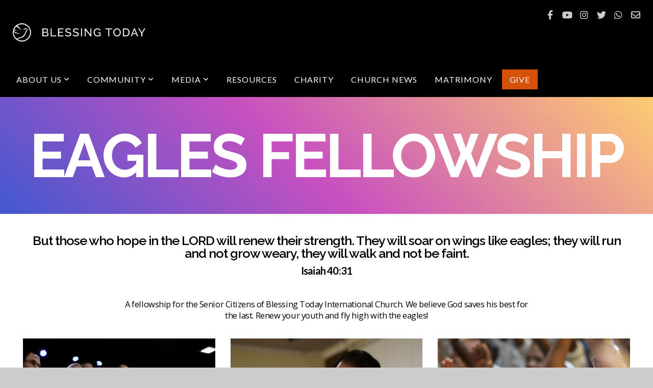

--- FILE ---
content_type: text/html; charset=UTF-8
request_url: https://blessingtoday.tv/eagles-fellowship
body_size: 9187
content:
<!DOCTYPE html>
<html class="wf-loading">
	<head>
		<meta http-equiv="Content-Type" content="text/html; charset=utf-8" />
		<meta name="viewport" content="width=device-width, initial-scale=1.0" />
<meta name="provider" content="snappages" />
<meta http-equiv="X-UA-Compatible" content="IE=Edge"/>
    <meta name="keywords" content="Blessing Today, Damien Antony, Pastor Damien, Church, Church Cochin, English Church, Malayalam Church, Blessing Today Church, Blessing Today International Church, Kshama Damien, Nehemiah Damien, Emie Damien, Br Damien, Damien, Cochin Church, Kochi Church" />
    <meta name="description" content="" />
<link rel="shortcut icon" href="https://storage2.snappages.site/6F75G7/assets/favicon.png">
<link rel="canonical" href="https://blessingtoday.tv/eagles-fellowship" />
<title>Blessing Today - Eagles ‎‎‎‎‏‏‎ ‎Fellowship</title>
    <script defer src="https://ajax.googleapis.com/ajax/libs/jquery/2.1.3/jquery.min.js"></script>
<script>
	var wid=23125, pid=467120, ptype='basic', tid=40769, custom_fonts = "Lato:100,100italic,300,300italic,regular,italic,700,700italic,900,900italic|Open Sans:300,300italic,regular,italic,600,600italic,700,700italic,800,800italic|Raleway:100,100italic,200,200italic,300,300italic,regular,italic,500,500italic,600,600italic,700,700italic,800,800italic,900,900italic&display=swap";var page_type="page", render_url="https://site.snappages.site";</script>
<link href="https://assets2.snappages.site/global/styles/website.min.css?v=1769112211" type="text/css" rel="stylesheet" /><script defer src="https://assets2.snappages.site/global/assets/js/website.min.js?v=1769112211" type="text/javascript"></script><link class="core-style" href="https://storage2.snappages.site/6F75G7/assets/themes/40769/style1676629818.css" type="text/css" rel="stylesheet" />
<link href="https://site.snappages.site/assets/icons/fontawesome/webfonts/fa-brands-400.woff2" rel="preload" as="font" type="font/woff2" crossorigin="anonymous"/>
<link href="https://site.snappages.site/assets/icons/fontawesome/webfonts/fa-regular-400.woff2" rel="preload" as="font" type="font/woff2" crossorigin="anonymous"/>
<link href="https://site.snappages.site/assets/icons/fontawesome/webfonts/fa-solid-900.woff2" rel="preload" as="font" type="font/woff2" crossorigin="anonymous"/>
<link href="https://site.snappages.site/assets/icons/fontawesome/css/all.min.css" rel="stylesheet"/>
<link href="https://site.snappages.site/assets/icons/fontawesome/css/all.min.css" rel="stylesheet"/>
<noscript><link href="https://site.snappages.site/assets/icons/fontawesome/css/all.min.css" rel="stylesheet" as="style"/></noscript>
<link href="https://site.snappages.site/assets/icons/fontawesome/css/v4-shims.min.css" rel="preload" as="style" onload="this.rel='stylesheet'"/>
<noscript><link href="https://site.snappages.site/assets/icons/fontawesome/css/v4-shims.min.css" rel="stylesheet" as="style"/></noscript>
<link href="https://assets2.snappages.site/global/assets/icons/pixeden/css/pe-icon-7-stroke.min.css" rel="preload" as="style" onload="this.rel='stylesheet'"/>
<noscript><link href="https://assets2.snappages.site/global/assets/icons/pixeden/css/pe-icon-7-stroke.min.css" rel="stylesheet" as="style"/></noscript>
<link href="https://assets2.snappages.site/global/assets/icons/typicons/typicons.min.css" rel="preload" as="style" onload="this.rel='stylesheet'"/>
<noscript><link href="https://assets2.snappages.site/global/assets/icons/typicons/typicons.min.css" rel="preload" as="stylesheet"/></noscript>
<link href="https://use.typekit.net/hqk1yln.css" rel="stylesheet" />

<style>
#nav_give>a {
background-color:#d65005
}
#nav_give>a:hover {
color: #ffffff;
}
</style>
<style>
#nav_give>a {
background-color:#d65005
}
#nav_give>a:hover {
color: #ffffff;
}
</style>
<svg xmlns="https://www.w3.org/2000/svg" style="display:none;">
    <symbol id="sp-icon-amazon" viewBox="0 0 50 50">
        <g fill-rule="nonzero">
          <path id="Shape" d="M0.0909090909,38.8 C0.242409091,38.53335 0.484818182,38.51665 0.818181818,38.75 C8.39390909,43.58335 16.6363636,46 25.5454545,46 C31.4848182,46 37.3484545,44.78335 43.1363636,42.35 C43.2878636,42.28335 43.5075455,42.18335 43.7954545,42.05 C44.0833182,41.91665 44.2878636,41.81665 44.4090909,41.75 C44.8636364,41.55 45.2196818,41.65 45.4772727,42.05 C45.7348182,42.45 45.6515,42.81665 45.2272727,43.15 C44.6818182,43.58335 43.9848182,44.08335 43.1363636,44.65 C40.5302727,46.35 37.6211818,47.66665 34.4090909,48.6 C31.1969545,49.53335 28.0605909,50 25,50 C20.2727273,50 15.803,49.09165 11.5909091,47.275 C7.37877273,45.45835 3.60604545,42.9 0.272727273,39.6 C0.0909090909,39.43335 0,39.26665 0,39.1 C0,39 0.0302727273,38.9 0.0909090909,38.8 Z M13.7727273,24.55 C13.7727273,22.25 14.2878636,20.28335 15.3181818,18.65 C16.3484545,17.01665 17.7575455,15.78335 19.5454545,14.95 C21.1818182,14.18335 23.1969545,13.63335 25.5909091,13.3 C26.4090909,13.2 27.7424091,13.06665 29.5909091,12.9 L29.5909091,12.05 C29.5909091,9.91665 29.3787727,8.48335 28.9545455,7.75 C28.3181818,6.75 27.3181818,6.25 25.9545455,6.25 L25.5909091,6.25 C24.5909091,6.35 23.7272727,6.7 23,7.3 C22.2727273,7.9 21.803,8.73335 21.5909091,9.8 C21.4696818,10.46665 21.1666364,10.85 20.6818182,10.95 L15.4545455,10.25 C14.9393636,10.11665 14.6818182,9.81665 14.6818182,9.35 C14.6818182,9.25 14.6969545,9.13335 14.7272727,9 C15.2424091,6.03335 16.5075455,3.83335 18.5227273,2.4 C20.5378636,0.96665 22.8939091,0.16665 25.5909091,0 L26.7272727,0 C30.1818182,0 32.8787727,0.98335 34.8181818,2.95 C35.1223778,3.2848521 35.4034595,3.64418094 35.6590909,4.025 C35.9166364,4.40835 36.1211818,4.75 36.2727273,5.05 C36.4242273,5.35 36.5605909,5.78335 36.6818182,6.35 C36.803,6.91665 36.8939091,7.30835 36.9545455,7.525 C37.0151364,7.74165 37.0605909,8.20835 37.0909091,8.925 C37.1211818,9.64165 37.1363636,10.06665 37.1363636,10.2 L37.1363636,22.3 C37.1363636,23.16665 37.25,23.95835 37.4772727,24.675 C37.7045455,25.39165 37.9242273,25.90835 38.1363636,26.225 C38.3484545,26.54165 38.6969545,27.05 39.1818182,27.75 C39.3636364,28.05 39.4545455,28.31665 39.4545455,28.55 C39.4545455,28.81665 39.3333182,29.05 39.0909091,29.25 C36.5757273,31.65 35.2120909,32.95 35,33.15 C34.6363636,33.45 34.1969545,33.48335 33.6818182,33.25 C33.2575455,32.85 32.8863636,32.46665 32.5681818,32.1 C32.25,31.73335 32.0227273,31.46665 31.8863636,31.3 C31.75,31.13335 31.5302727,30.80835 31.2272727,30.325 C30.9242273,29.84165 30.7120909,29.51665 30.5909091,29.35 C28.8939091,31.38335 27.2272727,32.65 25.5909091,33.15 C24.5605909,33.48335 23.2878636,33.65 21.7727273,33.65 C19.4393636,33.65 17.5227273,32.85835 16.0227273,31.275 C14.5227273,29.69165 13.7727273,27.45 13.7727273,24.55 Z M21.5909091,23.55 C21.5909091,24.85 21.8863636,25.89165 22.4772727,26.675 C23.0681818,27.45835 23.8636364,27.85 24.8636364,27.85 C24.9545455,27.85 25.0833182,27.83335 25.25,27.8 C25.4166364,27.76665 25.5302727,27.75 25.5909091,27.75 C26.8636364,27.38335 27.8484545,26.48335 28.5454545,25.05 C28.8787727,24.41665 29.1287727,23.725 29.2954545,22.975 C29.4620909,22.225 29.553,21.61665 29.5681818,21.15 C29.5833182,20.68335 29.5909091,19.91665 29.5909091,18.85 L29.5909091,17.6 C27.8333182,17.6 26.5,17.73335 25.5909091,18 C22.9242273,18.83335 21.5909091,20.68335 21.5909091,23.55 Z M40.6818182,39.65 C40.7424091,39.51665 40.8333182,39.38335 40.9545455,39.25 C41.7120909,38.68335 42.4393636,38.3 43.1363636,38.1 C44.2878636,37.76665 45.4090909,37.58335 46.5,37.55 C46.803,37.51665 47.0909091,37.53335 47.3636364,37.6 C48.7272727,37.73335 49.5454545,37.98335 49.8181818,38.35 C49.9393636,38.55 50,38.85 50,39.25 L50,39.6 C50,40.76665 49.7120909,42.14165 49.1363636,43.725 C48.5605909,45.30835 47.7575455,46.58335 46.7272727,47.55 C46.5757273,47.68335 46.4393636,47.75 46.3181818,47.75 C46.2575455,47.75 46.1969545,47.73335 46.1363636,47.7 C45.9545455,47.6 45.9090909,47.41665 46,47.15 C47.1211818,44.25 47.6818182,42.23335 47.6818182,41.1 C47.6818182,40.73335 47.6211818,40.46665 47.5,40.3 C47.1969545,39.9 46.3484545,39.7 44.9545455,39.7 C44.4393636,39.7 43.8333182,39.73335 43.1363636,39.8 C42.3787727,39.9 41.6818182,40 41.0454545,40.1 C40.8636364,40.1 40.7424091,40.06665 40.6818182,40 C40.6211818,39.93335 40.6060455,39.86665 40.6363636,39.8 C40.6363636,39.76665 40.6515,39.71665 40.6818182,39.65 Z"/>
        </g>
    </symbol>
    <symbol id="sp-icon-roku" viewBox="0 0 50 50">
        <g>
          <path id="Combined-Shape" d="M8,0 L42,0 C46.418278,-8.11624501e-16 50,3.581722 50,8 L50,42 C50,46.418278 46.418278,50 42,50 L8,50 C3.581722,50 5.41083001e-16,46.418278 0,42 L0,8 C-5.41083001e-16,3.581722 3.581722,8.11624501e-16 8,0 Z M9.94591393,22.6758056 C9.94591393,23.9554559 8.93797503,25.0040346 7.705466,25.0040346 L6.5944023,25.0040346 L6.5944023,20.3268077 L7.705466,20.3268077 C8.93797503,20.3268077 9.94591393,21.3746529 9.94591393,22.6758056 Z M15,32 L11.1980679,26.5137477 C12.6117075,25.6540149 13.5405811,24.2489259 13.5405811,22.6758056 C13.5405811,20.0964239 11.1176341,18 8.14917631,18 L3,18 L3,31.9899135 L6.5944023,31.9899135 L6.5944023,27.3332264 L7.6834372,27.3332264 L10.9214498,32 L15,32 Z M19.4209982,23.6089545 C20.3760082,23.6089545 21.1686305,24.9005713 21.1686305,26.4995139 C21.1686305,28.098368 20.3760082,29.3917084 19.4209982,29.3917084 C18.4876486,29.3917084 17.6937241,28.0984122 17.6937241,26.4995139 C17.6937241,24.9006155 18.4876486,23.6089545 19.4209982,23.6089545 Z M24.8610089,26.4995139 C24.8610089,23.4472925 22.4211995,21 19.4209982,21 C16.4217953,21 14,23.4472925 14,26.4995139 C14,29.5540333 16.4217953,32 19.4209982,32 C22.4211995,32 24.8610089,29.5540333 24.8610089,26.4995139 Z M33.154894,21.2236663 L29.0835675,25.3681007 L29.0835675,21.2099662 L25.549974,21.2099662 L25.549974,31.7778363 L29.0835675,31.7778363 L29.0835675,27.4910969 L33.3340371,31.7778363 L37.7816639,31.7778363 L32.3803293,26.2779246 L36.8541742,21.7246949 L36.8541742,27.9961029 C36.8541742,30.0783079 38.0840844,31.9999116 41.1813884,31.9999116 C42.6517766,31.9999116 44.001101,31.1508546 44.6569026,30.3826285 L46.24575,31.7777921 L47,31.7777921 L47,21.2236663 L43.4663631,21.2236663 L43.4663631,28.056914 C43.0684459,28.7640196 42.5140009,29.2086122 41.657092,29.2086122 C40.7876817,29.2086122 40.3887661,28.6838515 40.3887661,27.0054037 L40.3887661,21.2236663 L33.154894,21.2236663 Z"/>
        </g>
    </symbol>
    <symbol id="sp-icon-google-play" viewBox="0 0 50 50">
	    <g fill-rule="nonzero">
	      <path id="top" d="M7.60285132,19.9078411 C12.5081466,14.9434827 20.3874745,6.92617108 24.6425662,2.55295316 L27.0855397,0.0509164969 L30.6904277,3.63645621 C32.6802444,5.62627291 34.2953157,7.30040733 34.2953157,7.35947047 C34.2953157,7.55651731 3.60386965,24.6751527 3.2296334,24.6751527 C3.01272912,24.6751527 4.70723014,22.8431772 7.60285132,19.9078411 Z" transform="matrix(1 0 0 -1 0 24.726)"/>
	            <path id="Shape" d="M0.767311609,49.8798639 C0.5901222,49.6828171 0.353869654,49.2693751 0.235234216,48.9735503 C0.0773930754,48.5794566 0.0183299389,41.3498232 0.0183299389,25.6690696 C0.0183299389,0.749517674 -0.0407331976,2.04992501 1.20010183,1.16295963 L1.83044807,0.709802806 L13.9256619,12.8050167 L26.0213849,24.9012488 L22.9088595,28.05298 C21.1950102,29.7866867 15.5804481,35.4796602 10.4394094,40.7194769 C1.61405295,49.6833262 1.06262729,50.2148945 0.767311609,49.8798639 Z" transform="matrix(1 0 0 -1 0 50.66)"/>
	            <path id="Shape" d="M32.1283096,28.868403 L28.287169,25.0272624 L31.5376782,21.7375476 C33.3304481,19.9249203 34.8864562,18.408627 34.9852342,18.3689121 C35.2214868,18.309849 45.0320774,23.6876494 45.5442974,24.1601545 C45.7413442,24.3373439 45.9974542,24.7711525 46.1155804,25.1453887 C46.450611,26.1499712 45.938391,27.0364274 44.5595723,27.8638205 C43.5748473,28.454961 37.3691446,31.9417227 36.3447047,32.4732909 C35.9893075,32.6703378 35.5560081,32.2961015 32.1283096,28.868403 Z" transform="matrix(1 0 0 -1 0 50.884)"/>
	            <path id="bottom" d="M16.1323829,37.9725051 C10.0850305,31.9643585 5.19959267,27.0392057 5.27851324,27.0392057 C5.33757637,27.0392057 5.84979633,27.2953157 6.401222,27.6104888 C7.48472505,28.2016293 28.8783096,39.9419552 31.3406314,41.2815682 C33.9210794,42.660387 34.0198574,42.1680244 30.4541752,45.7535642 C28.7204684,47.4872709 27.2627291,48.9052953 27.203666,48.9052953 C27.1446029,48.885947 22.160387,43.9806517 16.1323829,37.9725051 Z" transform="matrix(1 0 0 -1 0 75.945)"/>
	    </g>
    </symbol>
    <symbol id="sp-icon-apple" viewBox="0 0 50 50">
	    <g fill-rule="nonzero">
	      <path id="Shape" d="M33.9574406,26.5634279 C34.0276124,34.1300976 40.5866722,36.6480651 40.6593407,36.6801167 C40.6038808,36.8576056 39.6113106,40.2683744 37.2037125,43.7914576 C35.1223643,46.8374278 32.9623738,49.8720595 29.5596196,49.9349127 C26.2160702,49.9966052 25.1409344,47.9496797 21.3183084,47.9496797 C17.4968415,47.9496797 16.3023155,49.8721487 13.1372718,49.9966945 C9.85274871,50.1212403 7.35152871,46.7030612 5.25306112,43.668251 C0.964911488,37.4606036 -2.31212183,26.1269374 2.08810657,18.476523 C4.27404374,14.6772963 8.18048359,12.2714647 12.420574,12.2097721 C15.6458924,12.1481688 18.6901193,14.3824933 20.6618852,14.3824933 C22.6324029,14.3824933 26.3318047,11.6955185 30.2209468,12.0901367 C31.8490759,12.1579896 36.4193394,12.748667 39.353895,17.0498265 C39.1174329,17.1966031 33.9007325,20.2374843 33.9574406,26.5634279 M27.6736291,7.98325071 C29.4174035,5.86972218 30.5910653,2.92749548 30.2708784,0 C27.7573538,0.101154388 24.7179418,1.67712725 22.9150518,3.78949514 C21.2993165,5.66009243 19.8842887,8.65410161 20.2660876,11.5236543 C23.0677001,11.7406943 25.9297656,10.0981184 27.6736291,7.98325071"/>
	    </g>
    </symbol>
    <symbol id="sp-icon-windows" viewBox="0 0 50 50">
	    <g fill-rule="nonzero">
	      <path id="Shape" d="M0,7.0733463 L20.3540856,4.30155642 L20.3628405,23.9346304 L0.0184824903,24.0503891 L0,7.07354086 L0,7.0733463 Z M20.344358,26.1964981 L20.3599222,45.8466926 L0.0157587549,43.0496109 L0.0145914397,26.064786 L20.3441634,26.1964981 L20.344358,26.1964981 Z M22.8116732,3.93871595 L49.7992218,0 L49.7992218,23.6848249 L22.8116732,23.8988327 L22.8116732,3.93891051 L22.8116732,3.93871595 Z M49.8054475,26.381323 L49.7990272,49.9593385 L22.8114786,46.1503891 L22.7737354,26.3371595 L49.8054475,26.381323 Z"/>
	    </g>
    </symbol>
</svg>

	</head>
	<body>
		<div id="sp-wrapper">
			<header id="sp-header">
				<div id="sp-bar"><div id="sp-bar-text"><span></span></div><div id="sp-bar-social" class="sp-social-holder" data-style="icons" data-shape="circle"><a class="facebook" href="https://www.facebook.com/blessingtodaytv/" target="_blank" data-type="facebook"><i class="fa fa-fw fa-facebook"></i></a><a class="youtube" href="https://www.youtube.com/channel/UCWI-5VB5R25iWgyOA2cOEnw" target="_blank" data-type="youtube"><i class="fa fa-fw fa-youtube"></i></a><a class="instagram" href="https://www.instagram.com/blessingtodaytv/?hl=en" target="_blank" data-type="instagram"><i class="fa fa-fw fa-instagram"></i></a><a class="twitter" href="https://twitter.com/blessingtodaytv?lang=en" target="_blank" data-type="twitter"><i class="fa fa-fw fa-twitter"></i></a><a class="whatsapp" href="https://wa.me/qr/NXUHN7EKIKRIN1" target="_blank" data-type="whatsapp"><i class="fa fa-fw fa-whatsapp"></i></a><a class="envelope-o" href="mailto:info@blessingtoday.tv" target="_blank" data-type="envelope-o"><i class="fa fa-fw fa-envelope-o"></i></a></div></div>
				<div id="sp-logo"><a href="/" target="_self"><img src="https://storage2.snappages.site/6F75G7/assets/images/5595724_2048x683_500.png" width="290px"/></a></div>
				<div id="sp-nav"><nav id="sp-nav-links"><ul><li style="z-index:1250;" id="nav_home" data-type="basic"><a href="/" target="_self"><span></span>Home</a></li><li style="z-index:1249;" id="nav_about-us" data-type="folder"><a href="/about-us" target="_self"><span></span>About Us&nbsp;<i class="fa fa-angle-down" style="font-size:12px;vertical-align:10%;"></i></a><ul class="sp-second-nav"><li id="nav_blessing-today"><a href="/blessing-today" target="_self"><span></span>Blessing Today </a></li><li id="nav_dr-damien-family"><a href="/dr-damien-family" target="_self"><span></span>Dr. Damien & Family</a></li><li id="nav_church-locations"><a href="/church-locations" target="_self"><span></span>Church ‏‏‎ ‎Locations</a></li><li id="nav_upcoming-events"><a href="/upcoming-events" target="_self"><span></span>Upcoming‏‏‎ ‎ Events</a></li><li id="nav_partnerships"><a href="/partnerships" target="_self"><span></span>Partnerships</a></li><li id="nav_connect-with-us"><a href="/connect-with-us" target="_self"><span></span>Connect ‏‏‎With Us</a></li></ul></li><li style="z-index:1248;" id="nav_community" data-type="folder"><a href="/community" target="_self"><span></span>Community&nbsp;<i class="fa fa-angle-down" style="font-size:12px;vertical-align:10%;"></i></a><ul class="sp-second-nav"><li id="nav_wonder-kidz"><a href="/wonder-kidz" target="_self"><span></span>Wonder‏‏‎ ‎ Kidz</a></li><li id="nav_teenz-klub"><a href="/teenz-klub" target="_self"><span></span>Teenz ‏‏‎ ‎Klub</a></li><li id="nav_youthunlimited"><a href="/youthunlimited" target="_self"><span></span>Youth ‏‏‎ ‎Unlimited </a></li><li id="nav_eagles-fellowship"><a href="/eagles-fellowship" target="_self"><span></span>Eagles ‎‎‎‎‏‏‎ ‎Fellowship</a></li></ul></li><li style="z-index:1247;" id="nav_media" data-type="folder"><a href="/media" target="_self"><span></span>Media&nbsp;<i class="fa fa-angle-down" style="font-size:12px;vertical-align:10%;"></i></a><ul class="sp-second-nav"><li id="nav_live-service"><a href="/live-service" target="_self"><span></span>Live Service</a></li><li id="nav_watch"><a href="/watch" target="_self"><span></span>Watch</a></li><li id="nav_listen"><a href="/listen" target="_self"><span></span>Listen</a></li><li id="nav_read"><a href="/read" target="_self"><span></span>Read</a></li></ul></li><li style="z-index:1246;" id="nav_blessingtodayshop" data-type="basic"><a href="/blessingtodayshop" target="_self"><span></span>Resources</a></li><li style="z-index:1245;" id="nav_charity" data-type="link"><a href="https://www.loveinactioncharity.org/" target="_blank"><span></span>Charity</a></li><li style="z-index:1244;" id="nav_church-news" data-type="basic"><a href="/church-news" target="_self"><span></span>Church News</a></li><li style="z-index:1243;" id="nav_matrimony" data-type="link"><a href="https://blessingtoday.tv/coming-soon" target="_self"><span></span>Matrimony</a></li><li style="z-index:1242;" id="nav_give" data-type="link"><a href="https://give.blessingtoday.tv/" target="_self"><span></span>Give</a></li></ul></nav></div><div id="sp-nav-button"></div>
			</header>
			<main id="sp-content">
				<section class="sp-section sp-scheme-1" data-index="422" data-scheme="1"><div class="sp-section-slide" data-background-gradient="linear-gradient(43deg, rgb(65, 88, 208) 0%, rgb(200, 80, 192) 46%, rgb(255, 204, 112) 100%)"  data-label="Main" ><div class="sp-section-content"  style="padding-top:50px;padding-bottom:50px;"><div class="sp-grid sp-col sp-col-24"><div class="sp-block sp-heading-block " data-type="heading" data-id="21" style="text-align:center;"><div class="sp-block-content"  style=""><span class='h1'  data-size="12em"><h1  style='font-size:12em;'>EAGLES FELLOWSHIP</h1></span></div></div></div></div></div></section><section class="sp-section sp-scheme-0" data-index="422" data-scheme="0"><div class="sp-section-slide"  data-label="Main" ><div class="sp-section-content"  style="padding-top:0px;padding-bottom:0px;"><div class="sp-grid sp-col sp-col-24"><div class="sp-block sp-spacer-block " data-type="spacer" data-id="421" style="text-align:center;"><div class="sp-block-content"  style=""><div class="spacer-holder" data-height="35" style="height:35px;"></div></div></div><div class="sp-block sp-heading-block " data-type="heading" data-id="26" style="text-align:center;"><div class="sp-block-content"  style=""><span class='h2' ><h2 >But those who hope in the LORD will renew their strength. They will soar on wings like eagles; they will run and not grow weary, they will walk and not be faint.</h2></span></div></div><div class="sp-block sp-heading-block " data-type="heading" data-id="53" style="text-align:center;"><div class="sp-block-content"  style=""><span class='h3' ><h3 ><b>Isaiah 40:31</b></h3></span></div></div><div class="sp-block sp-text-block " data-type="text" data-id="27" style="text-align:center;"><div class="sp-block-content"  style="max-width:800px;"><br>A fellowship for the Senior Citizens of Blessing Today International Church. We believe God saves his best for the last. Renew your youth and fly high with the eagles!</div></div></div></div></div></section><section class="sp-section sp-scheme-0" data-index="422" data-scheme="0"><div class="sp-section-slide"  data-label="Main" ><div class="sp-section-content"  style="padding-top:5px;padding-bottom:5px;"><div class="sp-grid sp-col sp-col-24"><div class="sp-row"><div class="sp-col sp-col-8"><div class="sp-block sp-image-block " data-type="image" data-id="356" style=""><div class="sp-block-content"  style=""><div class="sp-image-holder" style="background-image:url(https://storage2.snappages.site/6F75G7/assets/images/5596968_1280x960_500.PNG);"  data-source="6F75G7/assets/images/5596968_1280x960_2500.PNG" data-zoom="false" data-fill="true" data-ratio="four-three"><img src="https://storage2.snappages.site/6F75G7/assets/images/5596968_1280x960_500.PNG" class="fill" alt="" /><div class="sp-image-title"></div><div class="sp-image-caption"></div></div></div></div></div><div class="sp-col sp-col-8"><div class="sp-block sp-image-block " data-type="image" data-id="357" style=""><div class="sp-block-content"  style=""><div class="sp-image-holder" style="background-image:url(https://storage2.snappages.site/6F75G7/assets/images/5654820_1024x683_500.JPG);"  data-source="6F75G7/assets/images/5654820_1024x683_2500.JPG" data-zoom="false" data-fill="true" data-ratio="four-three"><img src="https://storage2.snappages.site/6F75G7/assets/images/5654820_1024x683_500.JPG" class="fill" alt="" /><div class="sp-image-title"></div><div class="sp-image-caption"></div></div></div></div></div><div class="sp-col sp-col-8"><div class="sp-block sp-image-block " data-type="image" data-id="358" style=""><div class="sp-block-content"  style=""><div class="sp-image-holder" style="background-image:url(https://storage2.snappages.site/6F75G7/assets/images/5673251_3456x5184_500.JPG);"  data-source="6F75G7/assets/images/5673251_3456x5184_2500.JPG" data-zoom="false" data-fill="true" data-ratio="four-three"><img src="https://storage2.snappages.site/6F75G7/assets/images/5673251_3456x5184_500.JPG" class="fill" alt="" /><div class="sp-image-title"></div><div class="sp-image-caption"></div></div></div></div></div></div></div></div></div></section><section class="sp-section sp-scheme-0" data-index="422" data-scheme="0"><div class="sp-section-slide" data-background-color="#ecf0f1"  data-label="Main" ><div class="sp-section-content"  style="padding-top:65px;padding-bottom:65px;"><div class="sp-grid sp-col sp-col-24"><div class="sp-block sp-heading-block " data-type="heading" data-id="347" style="text-align:center;"><div class="sp-block-content"  style="max-width:800px;"><span class='h2' ><h2 >Special Message for the 60+ from an Eagle</h2></span></div></div><div class="sp-block sp-spacer-block " data-type="spacer" data-id="366" style=""><div class="sp-block-content"  style=""><div class="spacer-holder" data-height="30" style="height:30px;"></div></div></div><div class="sp-block sp-video-block " data-type="video" data-id="348" style="text-align:center;padding-top:15px;padding-bottom:15px;"><div class="sp-block-content"  style="max-width:880px;"><div class="video-holder"  data-id="HxZPuEoAh_8" data-source="youtube"><iframe src="https://www.youtube.com/embed/HxZPuEoAh_8?rel=0" frameborder="0" allowfullscreen></iframe></div></div></div></div></div></div></section><section class="sp-section sp-scheme-1" data-index="422" data-scheme="1"><div class="sp-section-slide" data-background="%7B%22type%22%3A%22image%22%2C%22src%22%3A%22https%3A%5C%2F%5C%2Fstorage2.snappages.site%5C%2F6F75G7%5C%2Fassets%5C%2Fimages%5C%2F5654925_1024x683_2500.JPG%22%2C%22size%22%3A%22cover%22%2C%22position%22%3A%2250%25+50%25%22%2C%22repeat%22%3A%22no-repeat%22%2C%22attachment%22%3A%22parallax%22%2C%22tint%22%3A%22rgba%280%2C+0%2C+0%2C+.67%29%22%7D" data-tint="rgba(0, 0, 0, .67)"  data-label="Main" ><div class="sp-section-content"  style="padding-top:50px;padding-bottom:50px;"><div class="sp-grid sp-col sp-col-24"><div class="sp-block sp-heading-block " data-type="heading" data-id="349" style="text-align:center;"><div class="sp-block-content"  style="max-width:600px;"><span class='h2'  data-size="4.8em"><h2  style='font-size:4.8em;'>Get in touch with the Eagles!</h2></span></div></div><div class="sp-block sp-form-block " data-type="form" data-id="359" style="text-align:center;"><div class="sp-block-content"  style=""><div class="form-holder" data-email="pastoralcare@blessingtoday.tv" data-subject="Eagles fellowship Contact Form" data-sent="Thank you for contacting us! We will respond shortly."><form class="sp-form"><div class="sp-fieldset  " data-type="name"><div class="sp-field-col">
							<label class="sp-field-label">First Name</label>
							<div class="sp-field-wrapper"><input type="text" class="sp-field" /></div>
						</div>
						<div class="sp-field-col">
							<label class="sp-field-label">Last Name</label> 
							<div class="sp-field-wrapper"><input type="text" class="sp-field" /></div>
						</div></div><div class="sp-fieldset required " data-type="email"><div class="sp-field-col">
							<label class="sp-field-label">Email</label>
							<div class="sp-field-wrapper">
								<input type="text" class="sp-field icon" />
								<i class="fa fa-envelope-o"></i>
							</div>
						</div></div><div class="sp-fieldset  " data-type="number-input"><div class="sp-field-col">
							<label class="sp-field-label">Phone Number</label> 
							<div class="sp-field-wrapper"><input type="text" class="sp-field" /></div>
						</div></div><div class="sp-fieldset required " data-type="textarea"><div class="sp-field-col">
							<label class="sp-field-label">Message</label>
							<div class="sp-field-wrapper"><textarea class="sp-field"></textarea></div>
						</div></div><input type="hidden" name="csrf_token" value="dc42963764a3e73e0b127d2c9fed524d7b3a6241a7b3d43178119d9a992c2cef" /><input type="hidden" name="form_context" value="form_69765e4c10de7" /><div class="button-holder" style="text-align:center;"><span class="text-reset"><a class="sp-button" href="" target="" data-label="Submit">Submit</a></div></form></div></div></div><div class="sp-block sp-spacer-block  sp-hide-mobile" data-type="spacer" data-id="350" style=""><div class="sp-block-content"  style=""><div class="spacer-holder" data-height="25" style="height:25px;"></div></div></div></div></div></div></section>
			</main>
			<footer id="sp-footer">
				<section class="sp-section sp-scheme-3" data-index="421" data-scheme="3"><div class="sp-section-slide"  data-label="Main" ><div class="sp-section-content" ><div class="sp-grid sp-col sp-col-24"><div class="sp-row"><div class="sp-col sp-col-9"><div class="sp-block sp-heading-block " data-type="heading" data-id="13" style="text-align:left;"><div class="sp-block-content"  style=""><span class='h3' ><h3 >Location</h3></span></div></div><div class="sp-block sp-text-block " data-type="text" data-id="337" style="text-align:left;"><div class="sp-block-content"  style="">Blessing Today<br>Metro Pillar: 346, Opp. KINDER Hospital<br>Pathadippalam, Edappally PO Ernakulam, Kerala<br>India, PIN - 682024</div></div></div><div class="sp-col sp-col-4"><div class="sp-block sp-heading-block " data-type="heading" data-id="339" style="text-align:left;"><div class="sp-block-content"  style=""><span class='h3' ><h3 >Service Time&nbsp;</h3></span></div></div><div class="sp-block sp-text-block " data-type="text" data-id="14" style="text-align:left;"><div class="sp-block-content"  style=""><b>Sunday English Service&nbsp;</b><br>7.45 AM – 9.15 AM (IST)<br><b>Sunday Malayalam-English Service&nbsp;</b><br>9.45 AM – 12.30 PM (IST)<br><b>Sunday Hindi Service</b><br>8.00 AM - 9.30 AM (IST)<br><b>Friday Revival</b><br>7.00 AM - 9.00 PM (IST)<br><b>Youth Service</b><br>4.30 PM - 7.00 PM (IST)<br><br><br></div></div></div><div class="sp-col sp-col-3"><div class="sp-block sp-heading-block " data-type="heading" data-id="334" style="text-align:left;"><div class="sp-block-content"  style=""><span class='h3' ><h3 >Community</h3></span></div></div><div class="sp-block sp-text-block " data-type="text" data-id="336" style="text-align:left;"><div class="sp-block-content"  style=""><a href="/wonder-kidz" rel="" target="_self">Wonder Kidz</a><br><a href="https://blessingtoday.snappages.site/teenz-klub" target="_self" rel="">Teenz Klub</a><br><a href="/youth-unlimited" rel="" target="_self">Youth Unlimited</a><br><a href="/eagles-fellowship" rel="" target="_self">Eagle fellowship</a></div></div></div><div class="sp-col sp-col-3"><div class="sp-block sp-heading-block " data-type="heading" data-id="9" style="text-align:left;"><div class="sp-block-content"  style=""><span class='h3' ><h3 >Media</h3></span></div></div><div class="sp-block sp-text-block " data-type="text" data-id="338" style="text-align:left;"><div class="sp-block-content"  style=""><a href="/watch" rel="" target="_self">Watch</a><br><a href="/listen" rel="" target="_self">Listen</a><br><a href="/read" rel="" target="_self">Read</a></div></div></div><div class="sp-col sp-col-5"><div class="sp-block sp-heading-block " data-type="heading" data-id="419" style="text-align:left;"><div class="sp-block-content"  style=""><span class='h3' ><h3 >Contact Us</h3></span></div></div><div class="sp-block sp-text-block " data-type="text" data-id="18" style="text-align:left;"><div class="sp-block-content"  style="">Info: +91 484 4222101<br>Prayer :+91 484 4222111<br>US: +1 (951) 7778323<br>Whatsapp: +91 9207204400<br>Email : info@blessingtoday.tv&nbsp;</div></div></div></div><div class="sp-block sp-text-block " data-type="text" data-id="420" style=""><div class="sp-block-content"  style=""><sub>© Blessing Today Ministries |&nbsp;</sub><a href="/about" rel="" target="_self"><sub>About</sub></a><sub>&nbsp;|&nbsp;</sub><a href="/privacy-policy" rel="" target="_self"><sub>Privacy Policy</sub></a><sub>&nbsp;|&nbsp;</sub><a href="/terms-and-conditions" rel="" target="_self"><sub>Terms &amp; Conditions&nbsp;</sub></a><sub>|&nbsp;</sub><a href="/refunds" rel="" target="_self"><sub>Refunds</sub></a><sub>&nbsp;|&nbsp;</sub><a href="/i-have-a-query" rel="" target="_self"><sub>Contact</sub></a></div></div></div></div></div></section><div id="sp-footer-extra"><div id="sp-footer-brand"><a href="https://snappages.com?utm_source=user&utm_medium=footer" target="_blank" title="powered by SnapPages Website Builder">powered by &nbsp;<span>SnapPages</span></a></div></div>
			</footer>
		</div>
	<style>
.sp-scheme-3 a:link, .sp-scheme-3 a:visited {
color: #ffffff;
}
.sp-scheme-3 a:link, .sp-scheme-3 a:hover {
color: #d65005;
}
</style>
<style>
.sp-scheme-3 a:link, .sp-scheme-3 a:visited {
color: #ffffff;
}
.sp-scheme-3 a:link, .sp-scheme-3 a:hover {
color: #d65005;
}
</style>

	</body>
</html>
